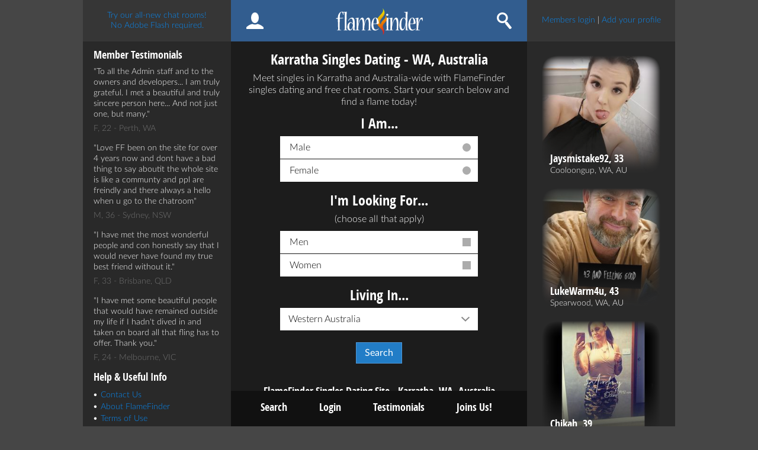

--- FILE ---
content_type: text/html; charset=utf-8
request_url: https://www.flamefinder.com.au/singles/wa/karratha.shtml
body_size: 6538
content:
<!doctype html>
<html>




<head>
    <meta charset="utf-8">

    <meta name="MobileOptimized" content="320">
    <meta name="format-detection" content="telephone=no">
    <meta name="viewport" content="user-scalable=1.0,initial-scale=1.0,minimum-scale=1.0,maximum-scale=1.0,width=device-width,initial-scale=1,minimal-ui">
    <title>FlameFinder Karratha Singles Dating. Meet Singles in Karratha today!</title>

    <meta name="keywords" content="singles, Karratha, WA, dating, Western Australia" />
    <meta name="description" content="Meet singles in Karratha for fun, friendship or love. FlameFinder Karratha is the singles dating site for fun-loving adults. Meet local singles in Karratha, Western Australia (WA), 6714." />


    

    
    <link rel="canonical" href="https://www.flamefinder.com.au/singles/wa/karratha.shtml">


    <link rel="stylesheet" type="text/css" href="/static/css/style.9f30d0f67337.css" media="all" />


    <!-- Swip Gallery Css -->
    <link rel="stylesheet" href="/static/js/swip-gallery/photoswipe.4618ffd89561.css">
    <link rel="stylesheet" href="/static/js/swip-gallery/default-skin/default-skin.7b1d7fe3e29b.css">
    <!-- Swip Gallery Css -->


    <script type="text/javascript" src="/static/js/global.b65447290511.js" charset="utf-8"></script>


    <script type="text/javascript" src="/static/js/swip.dc5818edd293.js" charset="utf-8"></script>




    <link type="text/css" media="screen" rel="stylesheet" href="/static/js/crop-image/jquery.cropbox.fb5554e07e26.css">

    
    

    

    <!--[if IE]><script src="http://html5shiv.googlecode.com/svn/trunk/html5.js"></script> <![endif]-->

    <script>
        (function(i,s,o,g,r,a,m){i['GoogleAnalyticsObject']=r;i[r]=i[r]||function(){
        (i[r].q=i[r].q||[]).push(arguments)},i[r].l=1*new Date();a=s.createElement(o),
        m=s.getElementsByTagName(o)[0];a.async=1;a.src=g;m.parentNode.insertBefore(a,m)
        })(window,document,'script','https://www.google-analytics.com/analytics.js','ga');

        
            ga('create', 'UA-292053-8', 'auto');
        
        
        ga('send', 'pageview');

    </script>

</head>
<body>
<div class="darkbg" style="display:none;"></div>

<!--Main Wrapper Starts here-->
<div id="main-container">
  <!--Header Start here-->

  <header >
    <div id="stick" class="wrapper">
      <div class="sidebar-left fl">
        <div class="headBox clearfix">
            <!-- 
<a class="join-link" href="/chat/">Enter the free chat rooms</a>

#}-->

<a class="join-link" href="/chat/">Try our all-new chat rooms!<br />No Adobe Flash required.</a>

        </div>
      </div>
      <div class="content-center fl">
        <div class="head-center clearfix">
          <div class="menuicon"><a href="javascript:void(#)"></a></div>
          
              <div class="member-box"> <a href="/register/register.shtml"><i class="member-i"></i></a> </div>
              <div class="logo-head fl"> <a href="/" class="logo-home flame"></a> </div>
          
          <div class="search-box" title="Member Search"><a href="/search/"><i class="search-i"></i></a> </div>
            
                <div class="home-ibox"><a href="/"><i class="home-i"></i></a></div>
            
        </div>

          

          

      </div>
      <div class="sidebar-right fl">
        <div class="headBox righthead clearfix">
            
    <p><a href="/login.shtml">Members login</a> <span>|</span> <a href="/register/register.shtml">Add your profile</a></p>

        </div>
      </div>
    </div>
  </header>

    <!--Header End here-->

  <!--Middle Section Start here-->
  <section class="middel-section" >
    <div class="wrapper">
      <div id="sidr"  class="menu sidebar-left mobile-menu fl">
        <div class="sidebar-list clearfix">
            

    
    <div class="member-testimonial clearfix">
        <div class="title">
            <h3>Member Testimonials</h3>
        </div>
        <div class="clearfix">
            
            <q>To all the Admin staff and to the owners and developers... I am truly grateful. I met a beautiful and truly sincere person here... And not just one, but many.</q>
            <div class="client-name clearfix">F, 22 - Perth, WA</div>
            
            <q>Love FF been on the site for over 4 years now and dont have a bad thing to say aboutit the whole site is like a communty and ppl are freindly and there always a hello when u go to the chatroom</q>
            <div class="client-name clearfix">M, 36 - Sydney, NSW</div>
            
            <q>I have met the most wonderful people and con honestly say that I would never have found my true best friend without it.</q>
            <div class="client-name clearfix">F, 33 - Brisbane, QLD</div>
            
            <q>I have met some beautiful people that would have remained outside my life if I hadn&#39;t dived in and taken on board all that fling has to offer. Thank you.</q>
            <div class="client-name clearfix">F, 24 - Melbourne, VIC</div>
            
        </div>
    </div>
    

    <div class="clearfix">
            <div class="title">
                <h3>Help &amp; Useful Info</h3>
            </div>
            <ul>
                <li><a href="/contact.shtml" rel="nofollow">Contact Us</a></li>
                <li><a href="/about.shtml" rel="nofollow">About FlameFinder</a></li>
                <li><a href="/terms.shtml" rel="nofollow">Terms of Use</a></li>
                <li><a href="/privacy.shtml" rel="nofollow">Privacy Policy</a></li>
                <li><a href="/sitemap.shtml">Sitemap</a></li>
    
            </ul>
        </div>
<div class="client-name">&copy; 2024 OODLUM PTY LTD</div>
    

        </div>
      </div>

    

    


        <div class="content-center fl">

        
    <!--Middle Content Start Here-->
    <div class="content-center fl">
        <div class="clearfix resultcontainer">


            <div class="title clearfix center padding-box">
                <h1>Karratha Singles Dating - WA, Australia</h1>
                <p class="center">Meet singles in Karratha and Australia-wide with FlameFinder singles dating and free chat rooms. Start your search below and find a flame today!</p>
            </div>

            <div class="register-cont-cont">
                <div class="mob-regis-box-center">

                    <form action="/search/search-basic.shtml" method="POST">
                        <input type="hidden" name="csrfmiddlewaretoken" value="6ViLhkqq2IMpDNbTSznzjddriHisd7ZDbiLYjCkdLaVHRvwSncLZDRTLTNs7Z8bv">

                        
<div class="center clearfix">
    
        
            <h1>I Am...</h1>
            
        
    
    
    <div class="your-gender-option">
    
        <label>
            <small>Male</small>
            <input type="radio" name="i_am_gender" value="1" id="id_i_am_gender_0">
        </label>
    
        <label>
            <small>Female</small>
            <input type="radio" name="i_am_gender" value="2" id="id_i_am_gender_1">
        </label>
    
</div>
</div>


                        

<div class="d-birth-main">

    <div class="center clearfix">
        <h1>I&#39;m Looking For...</h1>
    </div>

    <div class="center clearfix">
        <p class="mb-p-18">(choose all that apply)</p>
    </div>
    
    <div class="your-gender-option checkboxset">
        
        
            <label>
                <small>Men</small>
                <input type="checkbox" name="looking_for_gender" value="1" id="id_looking_for_gender_0">
            </label>
        
            <label>
                <small>Women</small>
                <input type="checkbox" name="looking_for_gender" value="2" id="id_looking_for_gender_1">
            </label>
        

    </div>
</div>


                        
<div class="center clearfix">
    
        <h1>Living in...</h1>
    
    
</div>

<div class="selectbox">
    <div class="custom-select-box">
        <select name="state" id="id_state">
  <option value="">Any State</option>

  <option value="1">Australian Capital Territory</option>

  <option value="2">New South Wales</option>

  <option value="3">Northern Territory</option>

  <option value="4">Queensland</option>

  <option value="5">South Australia</option>

  <option value="6">Tasmania</option>

  <option value="7">Victoria</option>

  <option value="8" selected>Western Australia</option>

</select>
    </div>
</div>

                        <div class="center MB-28 clearfix">
                            <input type="submit" class="blue-btn blue-btn-inp" value="Search" name="">
                        </div>
                    </form>
                </div>
            </div>



            <div class="clearfix padding-box">
                <div class="title center"><h3>FlameFinder Singles Dating Site - Karratha, WA, Australia</h3></div>
                <p><p>FlameFinder is the Australian singles dating site focused on fun! Find your perfect flame, or maybe something more casual. </p>

<p>Join us today - meet awesome singles and make great friends in Karratha or your part of Australia. <a href="/register/register.shtml" rel="nofollow">Click here to register!</a></p></p>

            </div>


            
                





<div class="editimagebox fullwidth">
    


    <a class="imgshadow gradientbg" href="/profiles/women/chocchick/profile.shtml">

        <div>
            <i class="imgshadow">
                <img src="/static/defaultimages/flamefinder/500/f-nophoto-500.9e1236b43f30.png" alt="">
                <i class="framebox bottom">
                    <img class="desktopframe" src="/static/images/overlay_profile_desktop.42ccaad5d09e.png" alt="">
                    <img class="mobifrmae" src="/static/images/overlay_profile_mobile.f07415940007.png" alt="">
                </i>
            </i>
        </div>
    </a>
    

<div class="protextbox clearfix">
    
        <p><a href="/register/register.shtml">Send her a flirt!</a></p>
        <h2 class="">chocchick</h2>
        
            <p>Female, 40 years old</p>
        
        <p>Karratha, WA, AU, Australia</p>
    
</div>

</div>
<div class="clearfix inline-box">

    <p>i&#39;m a super fit fun loving and outgoing love to be loved i&#39;m aboriginal however lightskined i&#39;m a uni student ... <a href="/profiles/women/chocchick/profile.shtml">chocchick's dating profile</a></p>
    <div>Location:
        
            <a href="/singles/wa/karratha.shtml">Karratha</a>,
        
        <a href="/singles/wa/">Western Australia</a>,
        <a href="/singles/">Australia</a>
    </div>
    <div>Categories: <a href="/singles-dating.shtml">Singles Dating</a>,  <a href="/browse/women/men/wa/karratha/1/">Karratha Women seeking Men</a></div>
</div>
            
                





<div class="editimagebox fullwidth">
    


    <a class="imgshadow gradientbg" href="/profiles/men/decksta/profile.shtml">

        <div>
            <i class="imgshadow">
                <img src="/media/men/120421/decksta/52f54f8f-ce70-473c-9f97-ef56e21d7b0b/large.jpg" alt="">
                <i class="framebox bottom">
                    <img class="desktopframe" src="/static/images/overlay_profile_desktop.42ccaad5d09e.png" alt="">
                    <img class="mobifrmae" src="/static/images/overlay_profile_mobile.f07415940007.png" alt="">
                </i>
            </i>
        </div>
    </a>
    

<div class="protextbox clearfix">
    
        <p><a href="/register/register.shtml">Send him a flirt!</a></p>
        <h2 class="">Decksta</h2>
        
            <p>Male, 42 years old</p>
        
        <p>Karratha, WA, AU, Australia</p>
    
</div>

</div>
<div class="clearfix inline-box">

    <p>Well im just curious to see whats out there and how much fun can b had.here 4 a good time not a long time..lets have some fun!... <a href="/profiles/men/decksta/profile.shtml">Decksta's dating profile</a></p>
    <div>Location:
        
            <a href="/singles/wa/karratha.shtml">Karratha</a>,
        
        <a href="/singles/wa/">Western Australia</a>,
        <a href="/singles/">Australia</a>
    </div>
    <div>Categories: <a href="/single-girls.shtml">Single Girls</a>,  <a href="/browse/men/women/wa/karratha/1/">Karratha Men seeking Women</a></div>
</div>
            
                





<div class="editimagebox fullwidth">
    


    <a class="imgshadow gradientbg" href="/profiles/women/brown_babe/profile.shtml">

        <div>
            <i class="imgshadow">
                <img src="/static/defaultimages/flamefinder/500/f-nophoto-500.9e1236b43f30.png" alt="">
                <i class="framebox bottom">
                    <img class="desktopframe" src="/static/images/overlay_profile_desktop.42ccaad5d09e.png" alt="">
                    <img class="mobifrmae" src="/static/images/overlay_profile_mobile.f07415940007.png" alt="">
                </i>
            </i>
        </div>
    </a>
    

<div class="protextbox clearfix">
    
        <p><a href="/register/register.shtml">Send her a flirt!</a></p>
        <h2 class="">Brown_babe</h2>
        
            <p>Female, 38 years old</p>
        
        <p>Karratha, WA, AU, Australia</p>
    
</div>

</div>
<div class="clearfix inline-box">

    <p>Hi there I&#39;m 24single and out for some fun not looking at anything serieoues just some fun I&#39;m happy fun outgoing love to talk to interesting people love to talk about anything and everything and very open minded ... <a href="/profiles/women/brown_babe/profile.shtml">Brown_babe's dating profile</a></p>
    <div>Location:
        
            <a href="/singles/wa/karratha.shtml">Karratha</a>,
        
        <a href="/singles/wa/">Western Australia</a>,
        <a href="/singles/">Australia</a>
    </div>
    <div>Categories: <a href="/single-guys.shtml">Single Guys</a>,  <a href="/browse/women/men/wa/karratha/1/">Karratha Women seeking Men</a></div>
</div>
            
                





<div class="editimagebox fullwidth">
    


    <a class="imgshadow gradientbg" href="/profiles/women/taylormade4u/profile.shtml">

        <div>
            <i class="imgshadow">
                <img src="/static/defaultimages/flamefinder/500/f-nophoto-500.9e1236b43f30.png" alt="">
                <i class="framebox bottom">
                    <img class="desktopframe" src="/static/images/overlay_profile_desktop.42ccaad5d09e.png" alt="">
                    <img class="mobifrmae" src="/static/images/overlay_profile_mobile.f07415940007.png" alt="">
                </i>
            </i>
        </div>
    </a>
    

<div class="protextbox clearfix">
    
        <p><a href="/register/register.shtml">Send her a flirt!</a></p>
        <h2 class="">Taylormade4U</h2>
        
            <p>Female, 44 years old</p>
        
        <p>Karratha, WA, AU, Australia</p>
    
</div>

</div>
<div class="clearfix inline-box">

    <p>Free Spirit who is ready to play, No strings and no commitments. I like new and adventurous places and Games! Am I Taylormade4U?... <a href="/profiles/women/taylormade4u/profile.shtml">Taylormade4U's dating profile</a></p>
    <div>Location:
        
            <a href="/singles/wa/karratha.shtml">Karratha</a>,
        
        <a href="/singles/wa/">Western Australia</a>,
        <a href="/singles/">Australia</a>
    </div>
    <div>Categories: <a href="/singles-app.shtml">Singles App</a>,  <a href="/browse/women/men/wa/karratha/1/">Karratha Women seeking Men</a>, <a href="/browse/women/women/wa/karratha/1/">Karratha Women seeking Women</a></div>
</div>
            
                





<div class="editimagebox fullwidth">
    


    <a class="imgshadow gradientbg" href="/profiles/men/aries77/profile.shtml">

        <div>
            <i class="imgshadow">
                <img src="/media/men/171215/aries77/8f5f461c-8791-489c-bf9b-e576ed2d6753/large.jpg" alt="">
                <i class="framebox bottom">
                    <img class="desktopframe" src="/static/images/overlay_profile_desktop.42ccaad5d09e.png" alt="">
                    <img class="mobifrmae" src="/static/images/overlay_profile_mobile.f07415940007.png" alt="">
                </i>
            </i>
        </div>
    </a>
    

<div class="protextbox clearfix">
    
        <p><a href="/register/register.shtml">Send him a flirt!</a></p>
        <h2 class="">Aries77</h2>
        
            <p>Male, 48 years old</p>
        
        <p>Karratha, WA, AU, Australia</p>
    
</div>

</div>
<div class="clearfix inline-box">

    <p>Easy going down to earth bloke. Love the outdoors Fishing camping all the blokey type of things looking for someone I have some fun with... <a href="/profiles/men/aries77/profile.shtml">Aries77's dating profile</a></p>
    <div>Location:
        
            <a href="/singles/wa/karratha.shtml">Karratha</a>,
        
        <a href="/singles/wa/">Western Australia</a>,
        <a href="/singles/">Australia</a>
    </div>
    <div>Categories: <a href="/single-guys.shtml">Single Guys</a>,  <a href="/browse/men/women/wa/karratha/1/">Karratha Men seeking Women</a></div>
</div>
            
                





<div class="editimagebox fullwidth">
    


    <a class="imgshadow gradientbg" href="/profiles/men/dirtyman/profile.shtml">

        <div>
            <i class="imgshadow">
                <img src="/media/men/130520/dirtyman/3cc8b95f-5247-4ccc-bcab-d3f6edf48e94/large.jpg" alt="">
                <i class="framebox bottom">
                    <img class="desktopframe" src="/static/images/overlay_profile_desktop.42ccaad5d09e.png" alt="">
                    <img class="mobifrmae" src="/static/images/overlay_profile_mobile.f07415940007.png" alt="">
                </i>
            </i>
        </div>
    </a>
    

<div class="protextbox clearfix">
    
        <p><a href="/register/register.shtml">Send him a flirt!</a></p>
        <h2 class="">Dirtyman</h2>
        
            <p>Male, 57 years old</p>
        
        <p>Karratha, WA, AU, Australia</p>
    
</div>

</div>
<div class="clearfix inline-box">

    <p>Easy going fun loving like to have a drink and don&#39;t mind a bet. Living in karratha ATM for work ... <a href="/profiles/men/dirtyman/profile.shtml">Dirtyman's dating profile</a></p>
    <div>Location:
        
            <a href="/singles/wa/karratha.shtml">Karratha</a>,
        
        <a href="/singles/wa/">Western Australia</a>,
        <a href="/singles/">Australia</a>
    </div>
    <div>Categories: <a href="/singles-dating.shtml">Singles Dating</a>,  <a href="/browse/men/women/wa/karratha/1/">Karratha Men seeking Women</a></div>
</div>
            


            

            <div class="clearfix padding-box">
                <div class="title center"><h1>More FlameFinder Members</h1></div>





                
                <q>up for fun, clean and discrete fun, as they say discretion is the best part of honor, looking for same, preferabily from wife.</q>
                <p>-<a href="/profiles/men/69gr8yr_pos/profile.shtml">69gr8yr&amp;pos</a></p>
                
                <q>Hey im a fit an healthy 25 year old with a good body lol....
Hit me up and i can send pics ;) looking for a bit of fun on the side important keen if u are x</q>
                <p>-<a href="/profiles/men/sammyfun/profile.shtml">sammyfun</a></p>
                
                <q>An outgoing bloke that likes to have fun and enjoy life. Love the outdoors and everything included. Certainly a keen fishermen and anything that involves the beach.</q>
                <p>-<a href="/profiles/men/northman86/profile.shtml">Northman86</a></p>
                
                <q>Hi just looking  random good times . Hope to hear back age open I am 39 . Iam easy going and fun . </q>
                <p>-<a href="/profiles/men/dan_75/profile.shtml">Dan 75</a></p>
                
                <q>Im fit, fun, love out doors and love to meet new people. I like to dance and party and have a good time.</q>
                <p>-<a href="/profiles/men/mr_fun1/profile.shtml">Mr.fun</a></p>
                
                <q>Im a small buissnes owner just started bout month ago love fishing camping and being with good company I have the acational run muk bad boy streake in me if u can handle it then come get it </q>
                <p>-<a href="/profiles/men/wotti/profile.shtml">wotti</a></p>
                
                <q>Im a tall brown haired guy with a great personality! I enjoy a few beers and socializing with mates. I like fishing and dirt bikes and anything with throttles! </q>
                <p>-<a href="/profiles/men/macdaddy0/profile.shtml">Macdaddy</a></p>
                
                <q>I am wanting to spice up my time ,  I am mid forty, and solid built and I am a non smoker social drinker .</q>
                <p>-<a href="/profiles/men/_middle_age_/profile.shtml"> Middle age </a></p>
                
                <q>male looking for friendship  and realtionship that is good for both. outgoing , country man that enjoys fishing , camping and living the dream</q>
                <p>-<a href="/profiles/men/silver_fox1954/profile.shtml">silver fox1954</a></p>
                
                <q>Recently separated, looking to get back in the game, up for anything, let&#39;s see where it goes. No pressure, just fun, I&#39;m ready to play </q>
                <p>-<a href="/profiles/men/the_mule/profile.shtml">The mule</a></p>
                

            </div>
            




            
                <div class="title center padding-box">
                
                    <h3><a href="/login.shtml" rel="nofollow">Log In</a> &bull; <a href="/register/register.shtml" rel="nofollow">Register</a> &bull; <a href="/search/search-basic.shtml" rel="nofollow">Member Search</a> &bull; <a href="/chat/">Free Chat</a></h3>
                
                </div>
            

            <div class="title clearfix center padding-box">
                <h1>Singles - Karratha, Western Australia</h1>
            </div>

            <div class="center padding-box">
                
                <p>You are here: <a href="/">Online Dating</a> &gt;
                    <a href="/singles/">Singles Australia</a> &gt;
                    <a href="/singles/wa/">WA</a> &gt;
                    
                        <a href="/singles/wa/k-l/">K-L</a> &gt;
                    

                    Karratha, 6714
            </div>
            <br /><br /><br />

        </div>
    </div>


        </div>


    
    <!--Right Links Section-->
    <div class="sidebar-right splashright fl">
        <div class="memberimages clearfix">
            




    <div class="imagebox-member clearfix">
        <a class="imgshadow" href="/profiles/women/jaysmistake92/user-profile.shtml" rel="nofollow">
            <img src="/media/women/241221/jaysmistake92/db2c5bfe-d1a2-499f-9d9c-aa826c851b21/medium.jpg" alt=""> <i class="framebox"><img src="/static/images/memberimg-frame.f1ef89be7281.png" alt=""></i>
        </a>
        <div class="member-name">
            <h3><a href="/profiles/women/jaysmistake92/user-profile.shtml" rel="nofollow">Jaysmistake92, 33</a></h3>
            <span class="client-name">Cooloongup, WA, AU</span>
        </div>
    </div>

    <div class="imagebox-member clearfix">
        <a class="imgshadow" href="/profiles/men/lukewarm4u/user-profile.shtml" rel="nofollow">
            <img src="/media/men/251123/lukewarm4u/7e6dada7-a5c6-4e01-a7bc-8c35a765327d/medium.jpg" alt=""> <i class="framebox"><img src="/static/images/memberimg-frame.f1ef89be7281.png" alt=""></i>
        </a>
        <div class="member-name">
            <h3><a href="/profiles/men/lukewarm4u/user-profile.shtml" rel="nofollow">LukeWarm4u, 43</a></h3>
            <span class="client-name">Spearwood, WA, AU</span>
        </div>
    </div>

    <div class="imagebox-member clearfix">
        <a class="imgshadow" href="/profiles/women/chikah/user-profile.shtml" rel="nofollow">
            <img src="/media/women/251118/chikah/01602440-5d31-4790-8bfb-ca074ee71e3a/medium.jpg" alt=""> <i class="framebox"><img src="/static/images/memberimg-frame.f1ef89be7281.png" alt=""></i>
        </a>
        <div class="member-name">
            <h3><a href="/profiles/women/chikah/user-profile.shtml" rel="nofollow">Chikah, 39</a></h3>
            <span class="client-name">Gorokan, NSW, AU</span>
        </div>
    </div>

    <div class="imagebox-member clearfix">
        <a class="imgshadow" href="/profiles/men/lazyjords/user-profile.shtml" rel="nofollow">
            <img src="/media/men/251021/lazyjords/8b7d16d1-7671-44a2-8b70-b3e919dcedd4/medium.jpg" alt=""> <i class="framebox"><img src="/static/images/memberimg-frame.f1ef89be7281.png" alt=""></i>
        </a>
        <div class="member-name">
            <h3><a href="/profiles/men/lazyjords/user-profile.shtml" rel="nofollow">LazyJords, 29</a></h3>
            <span class="client-name">Coolum Beach, QLD, AU</span>
        </div>
    </div>

    <div class="imagebox-member clearfix">
        <a class="imgshadow" href="/profiles/women/littlered98/user-profile.shtml" rel="nofollow">
            <img src="/media/women/251111/littlered98/6202a2b2-9856-490d-a494-1bfb08c0ad4a/medium.jpg" alt=""> <i class="framebox"><img src="/static/images/memberimg-frame.f1ef89be7281.png" alt=""></i>
        </a>
        <div class="member-name">
            <h3><a href="/profiles/women/littlered98/user-profile.shtml" rel="nofollow">Littlered98, 27</a></h3>
            <span class="client-name">Brisbane, QLD, AU</span>
        </div>
    </div>

    <div class="imagebox-member clearfix">
        <a class="imgshadow" href="/profiles/men/kremek/user-profile.shtml" rel="nofollow">
            <img src="/media/men/250916/kremek/58460b16-56b5-4aaa-adde-71753d5c8f37/medium.jpg" alt=""> <i class="framebox"><img src="/static/images/memberimg-frame.f1ef89be7281.png" alt=""></i>
        </a>
        <div class="member-name">
            <h3><a href="/profiles/men/kremek/user-profile.shtml" rel="nofollow">Kremek, 27</a></h3>
            <span class="client-name">Glenmore Park, NSW, AU</span>
        </div>
    </div>

        </div>
    </div>
    <!--Right Links Section-->

    </div>
  </section>

  <!--Footer Start-->
 <footer>
    <div class="wrapper">
      <div class="footer-inner clearfix">
          
    <ul class="splash-footer">
        <li><a href="/search/">Search</a></li>
        <li><a href="/login.shtml">Login</a></li>
        <li><a href="/testimonials/" rel="nofollow">Testimonials</a></li>
        <li><a href="/register/register.shtml">Joins Us!</a></li>
    </ul>

      </div>
    </div>
 </footer>
 <!--Footer Ends-->
</div>
<!--Main Wrapper Ends here-->







<!--  popup error-->
<div id="popupError" style="display: none;" class="popupmain staticpopup popupcenter align-center">
    <div class="clearfix">
        <p class="popupText center"></p>
    </div>
    <div class="closebtn-div clearfix"><a class="close links btnClosePopup" href="">Close</a></div>
</div>
<!--  end popup error -->

<!--  popup status -->
<div id="popupStatus" style="display: none;" class="popupmain staticpopup clearfix algn-center">
    <div class="clearfix">
        <p class="popupText center"></p>
    </div>
    <div class="closebtn-div clearfix"><a class="close links btnClosePopup" href="">Close</a></div>
</div>
<!--  end popup status -->



<script defer src="https://static.cloudflareinsights.com/beacon.min.js/vcd15cbe7772f49c399c6a5babf22c1241717689176015" integrity="sha512-ZpsOmlRQV6y907TI0dKBHq9Md29nnaEIPlkf84rnaERnq6zvWvPUqr2ft8M1aS28oN72PdrCzSjY4U6VaAw1EQ==" data-cf-beacon='{"version":"2024.11.0","token":"6ea64603a3ae4873a83f34513b079daa","r":1,"server_timing":{"name":{"cfCacheStatus":true,"cfEdge":true,"cfExtPri":true,"cfL4":true,"cfOrigin":true,"cfSpeedBrain":true},"location_startswith":null}}' crossorigin="anonymous"></script>
</body>

<script type="text/javascript" src="/static/js/global_footer.13abbf497aaf.js" charset="utf-8"></script>

<script>
    $(function() {
        $("img.lazy").lazyload({
            effect: "fadeIn"
        });
    })
</script>




    <script type="text/javascript">
        $(".chosen-select").chosen({disable_search_threshold: 10});
    </script>
    <script src="/static/js/custom/pagination.6b5491aefc73.js" type="text/javascript"></script>
    <script src="/static/js/custom/checkbox.32c1ca52787d.js" type="text/javascript" class="onreload"></script>



</html>

--- FILE ---
content_type: text/css
request_url: https://www.flamefinder.com.au/static/js/crop-image/jquery.cropbox.fb5554e07e26.css
body_size: 198
content:
.cropFrame {
	overflow : hidden;
	position : relative;
    display: inline-block;
}

.cropImage {
	position : absolute;
	top      : 0;
	left     : 0;
	cursor   : move;
	max-width: none;
}

.cropControls {
	background : #000;
	width      : 100%;
	height     : 26px;
	position   : absolute;
	z-index    : 100;
	bottom     : 0;
	left       : 0;
	display:none !important;
	opacity    : 0;
	filter     : alpha(opacity=0);
	transition : opacity .25s linear;
	-moz-transition    : opacity .25s linear;
	-webkit-transition : opacity .25s linear;
	

    t-touch-callout: none;
    -webkit-user-select: none;
    -khtml-user-select: none;
    -moz-user-select: none;
    -ms-user-select: none;
    user-select: none;
}

.cropFrame.hover .cropControls {
	opacity    : .55;
	filter     : alpha(opacity=55);
}

.cropControls span {
	display   : block;
	float     : left;
	color     : #fff;
	font-size : 11px;
	margin    : 7px 0 0 5px;
}

.cropZoomIn,
.cropZoomOut {
	display         : block;
	float           : right;
	margin          : 4px 4px 0 0;
	padding         : 0;
	background      : #fff;
    border: 1px solid #000;
	color           : #000;
	border-radius   : 4px;
	width           : 18px;
	height          : 18px;
	line-height     : 16px;
	font-size       : 18px;
	text-align      : center;
	text-decoration : none;
	cursor          : pointer;
}

.cropZoomIn::after,
.cropZoomIn .after {
	content : "+";
	display : block;
	text-align:center;
}

.cropZoomOut::after,
.cropZoomOut .after {
	content        : "-";
	display        : block;
	text-align:center;
}

/*IE8*/
.cropZoomIn:after,
.cropZoomIn .after {
	content : "+";
	display : block;
	text-align:center;
}
/*IE8*/
.cropZoomOut:after,
.cropZoomOut .after {
	content        : "-";
	display        : block;
	text-align:center;
}


--- FILE ---
content_type: application/javascript
request_url: https://www.flamefinder.com.au/static/js/custom/pagination.6b5491aefc73.js
body_size: 570
content:
/* 
 * jQuery Functions plugin for pagination
 * 
 * Developed By: Hitesh Tank
 * Date : 13-Oct-2015
 * Description: Provide functionality of changed pagination and response to bind html
 * Company Name : Lets Nurture Pvt ltd 
 */



 $(function(){

     // on first load set our current state.
     current_page = $('.pagination .current a')
     if (current_page) {
         var partialhref = current_page.data('partialhref')
         if(partialhref) {
             history.replaceState({
                     'partialhref': partialhref
                 }, 'Page X', window.location
             )
         }
     }

     function fetch_data(href, partialhref) {
        $.ajax({
	        url: partialhref,
            type: 'GET',
	        success: function(data, status, xmlhttp){
                var $new_data = $(data)
                enable_custom_widgets($new_data)
	        	$resultContainer.html($new_data);

                if (href) {
                    history.pushState({
                        'partialhref': partialhref
                    }, 'Page X', href)
                }
                $('html, body').animate({
                    scrollTop: 0
                }, 200);

	        },
	        error: function(xmlhttp, status, error){
                console.log('Error in pagination.')
                console.log(xmlhttp.errMsg)
                console.log(status)
                console.log(error)
                console.log(xmlhttp)

            }
 		});
     }

 	$.fn.getHtmlResponse = function($resultContainer){
        var href = $(this).attr('href');
        var partialhref = this.data('partialhref');
        fetch_data(href, partialhref)

 	};

     $(window).bind('popstate', function (event) {
         if (event.originalEvent.state) {
             fetch_data(undefined, event.originalEvent.state.partialhref)
             // prevent default.
         }
     })

 	var $pagination_context = $(".pagination"),
 	    $pageLi = $("li",$pagination_context),
 	    $anchor = $("a",$pageLi);
 	var $resultContainer = $(".resultcontainer");
 	
 	
     if(!$pagination_context.length)
         return;
 		
     $('.searchresult').on('click', '.pagination li a',
         function(event) {
             event.preventDefault(event);
             $(this).getHtmlResponse($resultContainer);
         }
     );
 	    
 }); 	
 


	



--- FILE ---
content_type: text/plain
request_url: https://www.google-analytics.com/j/collect?v=1&_v=j102&a=395538511&t=pageview&_s=1&dl=https%3A%2F%2Fwww.flamefinder.com.au%2Fsingles%2Fwa%2Fkarratha.shtml&ul=en-us%40posix&dt=FlameFinder%20Karratha%20Singles%20Dating.%20Meet%20Singles%20in%20Karratha%20today!&sr=1280x720&vp=1280x720&_u=IEBAAEABAAAAACAAI~&jid=1913000549&gjid=267429589&cid=1873040258.1768911589&tid=UA-292053-8&_gid=1601090906.1768911589&_r=1&_slc=1&z=67866526
body_size: -452
content:
2,cG-3JDS1N6754

--- FILE ---
content_type: application/javascript
request_url: https://www.flamefinder.com.au/static/js/custom/checkbox.32c1ca52787d.js
body_size: 476
content:
/* 
 * jQuery Functions plugin for profile hotlist checkbox
 * 
 * Developed By: Hitesh Tank
 * Date : 01-Oct-2015
 * Description: Provide functionality of hotlist checkbox
 * Company Name : Lets Nurture Pvt ltd 
 */



 $(function(){
 
 	$.fn.checkBoxClick = function(){
 		var $ClickObject = this;
        var $matchingCheckBox = $('input', $ClickObject)
 		if($ClickObject.parent().hasClass("checked"))
 		{
 			$ClickObject.parent().removeClass("checked");
            $matchingCheckBox.prop('checked', false)
 		}
 		else
 		{
 			$ClickObject.parent().addClass("checked");
            $matchingCheckBox.prop('checked', true)
 		}
        $matchingCheckBox.formCheckBoxSubmit()
 			
 	};

 	var $context = $(".top-links"),
 		$topLinks = $("#topLink",$context),
 		$listBtn = $(".listBtn",$topLinks);
 		
     if($context.length) {
         $listBtn.on({
             click: function (event) {
                 if(! $(this).attr('href')) {
                     $(this).checkBoxClick();
                     event.preventDefault();
                 }
             },
             mouseleave: function (event) {
                 event.preventDefault();
                 if (!$(this).parent().hasClass("checked"))
                     $(this).css("color", "#fffff");

             }
         });
     }


     $.fn.formCheckBoxSubmit = function() {
         form = $(this).closest('form');
         var $checkbox = $(this)

         $.ajax({
             url: form.attr('action'),
             type: 'POST',
             data: form.serialize(),
             success: function(data, status, xmlhttp) {
                 if (data['status'] == 'success') {
                     showStatusPopup(data['message'], 1000)
                 } else {
                     // show the error popup and undo stuff.
                     showErrorPopup(data['message'], 1000);
                     // And revert classes.
                     $checkbox.prop('checked', !$checkbox.prop('checked'))
                     $checkbox.siblings('span.custom-check').toggleClass('checked');

                 }
             },
             error: function(xmlhttp, status, error){
                 showErrorPopup(error)
             }
 		});
     }

     var $searchcontext = $(".resultcontainer");

     $searchcontext.on('click', 'input.hotListCheckbox', function(event) {
         $(this).formCheckBoxSubmit()
     })


 });


	

